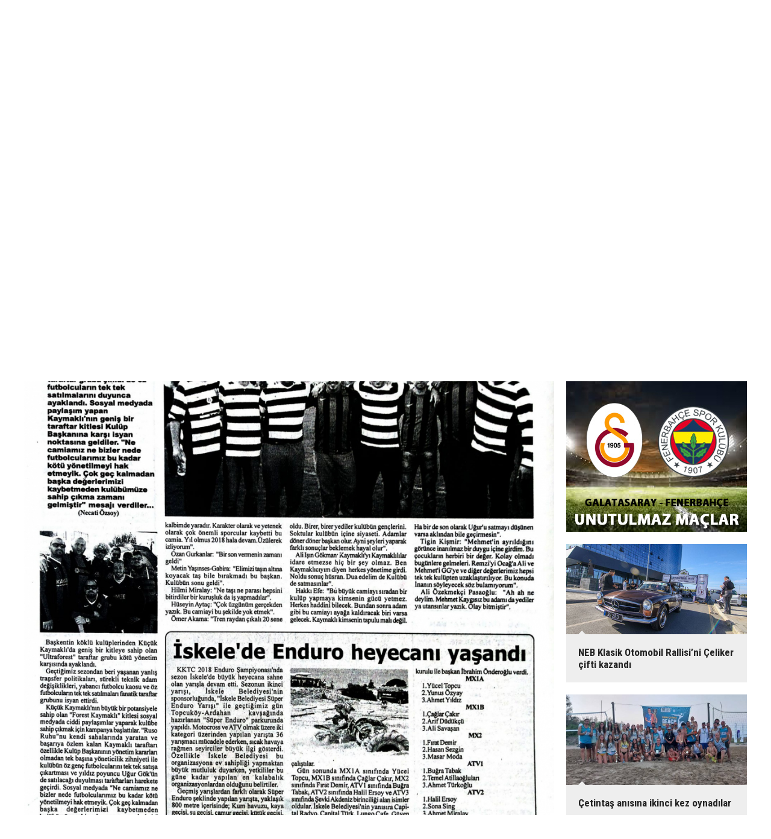

--- FILE ---
content_type: text/html; charset=UTF-8
request_url: https://www.sporyeni.com/spor-medyamizda-gunun-mansetleri-29-mayis-2018-134g-p8.htm
body_size: 5185
content:
<!DOCTYPE html>
<html lang="tr">
<head>
<meta http-equiv="Content-Type" content="text/html; charset=UTF-8" />
<meta http-equiv="Content-Language" content="tr" />
<meta name="viewport" content="width=device-width,initial-scale=1,minimum-scale=1,maximum-scale=1,user-scalable=0" />
<link rel="icon" href="/favicon.ico"> 
<title>SPOR MEDYAMIZDA GÜNÜN MANŞETLERİ (29 MAYIS 2018) foto galerisi 8. resim</title>
<meta name="keywords" content="gazeteler" />
<meta name="description" content="Spor medyamızda günün manşetleri (29 Mayıs 2018) / Resim 8" />
<link rel="canonical" href="https://www.sporyeni.com/spor-medyamizda-gunun-mansetleri-29-mayis-2018-134g-p8.htm" />
<link rel="prev" href="https://www.sporyeni.com/spor-medyamizda-gunun-mansetleri-29-mayis-2018-134g-p7.htm" />
<link rel="next" href="https://www.sporyeni.com/spor-medyamizda-gunun-mansetleri-29-mayis-2018-134g-p9.htm" />
<meta property="og:type" content="image.gallery" />
<meta property="og:site_name" content="Spor Yeni" />
<meta property="og:url" content="https://www.sporyeni.com/spor-medyamizda-gunun-mansetleri-29-mayis-2018-134g-p8.htm" />
<meta property="og:title" content="SPOR MEDYAMIZDA GÜNÜN MANŞETLERİ (29 MAYIS 2018)" />
<meta property="og:description" content="Spor medyamızda günün manşetleri (29 Mayıs 2018) / Resim 8" />
<meta property="og:image" content="https://d.sporyeni.com/gallery/134_s.jpg" />
<meta property="og:image:width" content="880" />
<meta property="og:image:height" content="440" />
<meta name="twitter:card" content="summary_large_image">
<meta name="twitter:site" content="@sporyeni">
<meta name="twitter:url" content="https://www.sporyeni.com/spor-medyamizda-gunun-mansetleri-29-mayis-2018-134g-p8.htm">
<meta name="twitter:title" content="SPOR MEDYAMIZDA GÜNÜN MANŞETLERİ (29 MAYIS 2018)" />
<meta name="twitter:description" content="Spor medyamızda günün manşetleri (29 Mayıs 2018) / Resim 8" />
<meta name="twitter:image" content="https://d.sporyeni.com/gallery/134_8.jpg" />
<link href="https://www.sporyeni.com/s/style.css?200104.css" type="text/css" rel="stylesheet" />
<script type="text/javascript">var BURL="https://www.sporyeni.com/"; var SURL="https://www.sporyeni.com/s/"; var DURL="https://d.sporyeni.com/";</script>
<script type="text/javascript" src="https://www.sporyeni.com/s/function.js?200104.js"></script>
<!-- Global site tag (gtag.js) - Google Analytics -->
<script async src="https://www.googletagmanager.com/gtag/js?id=UA-91082434-1"></script>
<script>
  window.dataLayer = window.dataLayer || [];
  function gtag(){dataLayer.push(arguments);}
  gtag('js', new Date());

  gtag('config', 'UA-91082434-1');
</script>

<!--[if lt IE 9]>
<script src="https://oss.maxcdn.com/html5shiv/3.7.2/html5shiv.min.js"></script>
<script src="https://oss.maxcdn.com/respond/1.4.2/respond.min.js"></script>
<![endif]-->
</head>
<body class="body-gallery body-1200 header-fixed">
<div class="CM_pageskin left visible-lg visible-md"><script async src="//pagead2.googlesyndication.com/pagead/js/adsbygoogle.js"></script>
<!-- YD 160 x 600 -->
<ins class="adsbygoogle"
     style="display:inline-block;width:160px;height:600px"
     data-ad-client="ca-pub-8919612290779465"
     data-ad-slot="2441712895"></ins>
<script>
(adsbygoogle = window.adsbygoogle || []).push({});
</script>

<div style="widtg: 100%; height: 10px;"></div>

<script async src="//pagead2.googlesyndication.com/pagead/js/adsbygoogle.js"></script>
<!-- YD 160 x 600 -->
<ins class="adsbygoogle"
     style="display:inline-block;width:160px;height:600px"
     data-ad-client="ca-pub-8919612290779465"
     data-ad-slot="2441712895"></ins>
<script>
(adsbygoogle = window.adsbygoogle || []).push({});
</script></div><div class="CM_pageskin right visible-lg visible-md"><script async src="//pagead2.googlesyndication.com/pagead/js/adsbygoogle.js"></script>
<!-- YD 160 x 600 -->
<ins class="adsbygoogle"
     style="display:inline-block;width:160px;height:600px"
     data-ad-client="ca-pub-8919612290779465"
     data-ad-slot="2441712895"></ins>
<script>
(adsbygoogle = window.adsbygoogle || []).push({});
</script>

<div style="widtg: 100%; height: 10px;"></div>

<script async src="//pagead2.googlesyndication.com/pagead/js/adsbygoogle.js"></script>
<!-- YD 160 x 600 -->
<ins class="adsbygoogle"
     style="display:inline-block;width:160px;height:600px"
     data-ad-client="ca-pub-8919612290779465"
     data-ad-slot="2441712895"></ins>
<script>
(adsbygoogle = window.adsbygoogle || []).push({});
</script></div><header class="base-header"><div class="container"><a class="logo" href="https://www.sporyeni.com/" rel="home"><img class="img-responsive" src="https://www.sporyeni.com/s/i/logo.png" alt="Spor Yeni" width="250" height="100" /></a><div class="bar bar1"><ul class="nav-ql pull-left"><li class="parent"><i class="icon-angle-double-right"></i><a href="https://www.sporyeni.com/./" target="_self">Ana Sayfa</a></li><li class="sole"><i class="icon-angle-double-right"></i><a href="https://www.sporyeni.com/gunun-haberleri.htm" target="_self">Günün Haberleri</a></li><li class="parent"><i class="icon-angle-double-right"></i><a href="https://www.sporyeni.com/search_result.php" target="_self">Arşiv</a></li><li class="parent"><i class="icon-angle-double-right"></i><a href="https://www.sporyeni.com/sitene-ekle.htm" target="_self">Sitene Ekle</a></li></ul><span class="date pull-right"><b>18 Ocak 2026</b> Pazar</span></div><div class="bar bar2"><div class="nav-mini pull-right"><span class="toggle" id="menu_toggle" title="Menu"><i class="icon-menu"></i></span><a href="https://www.sporyeni.com/video-galeri.htm" title="Web TV"><i class="icon-videocam"></i><span>WEB TV</span></a><a href="https://www.sporyeni.com/foto-galeri.htm" title="Foto Galeri"><i class="icon-camera"></i><span>FOTO GALERİ</span></a></div><nav class="nav-top pull-left"><ul class="clearfix"><li><a href="https://www.sporyeni.com/futbol-10gk.htm" target="_self"><span>FUTBOL</span></a></li><li><a href="https://www.sporyeni.com/basketbol-2gk.htm" target="_self"><span>BASKETBOL</span></a></li><li><a href="https://www.sporyeni.com/hentbol-3gk.htm" target="_self"><span>HENTBOL</span></a></li><li><a href="https://www.sporyeni.com/voleybol-4gk.htm" target="_self"><span>VOLEYBOL</span></a></li><li><a href="https://www.sporyeni.com/motor-sporlari-9gk.htm" target="_self"><span>MOTOR SPORLARI</span></a></li><li><a href="https://www.sporyeni.com/diger-6gk.htm" target="_self"><span>DİĞER</span></a></li><li><a href="https://www.sporyeni.com/gazeteler-8gk.htm" target="_self"><span>GAZETELER</span></a></li><li><a href="https://www.sporyeni.com/dunya-7gk.htm" target="_self"><span>DÜNYA</span></a></li></ul></nav></div><div id="menu"><ul class="topics clearfix"><li><span>Kategoriler</span><ul><li><a href="https://www.sporyeni.com/atletizm-haberleri-32hk.htm" target="_self">ATLETİZM</a></li><li><a href="https://www.sporyeni.com/avrupa-haberleri-14hk.htm" target="_self">AVRUPA</a></li><li><a href="https://www.sporyeni.com/badminton-haberleri-27hk.htm" target="_self">BADMİNTON</a></li><li><a href="https://www.sporyeni.com/basketbol-haberleri-11hk.htm" target="_self">BASKETBOL</a></li><li><a href="https://www.sporyeni.com/bilardo-haberleri-25hk.htm" target="_self">BİLARDO</a></li><li><a href="https://www.sporyeni.com/bisiklet-haberleri-33hk.htm" target="_self">BİSİKLET</a></li><li><a href="https://www.sporyeni.com/cimnastik-haberleri-38hk.htm" target="_self">CİMNASTİK</a></li><li><a href="https://www.sporyeni.com/darts-haberleri-24hk.htm" target="_self">DARTS</a></li><li><a href="https://www.sporyeni.com/diger-haberleri-17hk.htm" target="_self">DİĞER</a></li><li><a href="https://www.sporyeni.com/dunya-haberleri-19hk.htm" target="_self">DÜNYA</a></li><li><a href="https://www.sporyeni.com/engelsiz-haberleri-18hk.htm" target="_self">ENGELSİZ</a></li><li><a href="https://www.sporyeni.com/filenin-bekcileri-yazi-dizisi-haberleri-39hk.htm" target="_self">FİLENİN BEKÇİLERİ YAZI DİZİSİ</a></li><li><a href="https://www.sporyeni.com/futbol-haberleri-10hk.htm" target="_self">FUTBOL</a></li><li><a href="https://www.sporyeni.com/gelecegin-kramponlari-yazi-dizisi-haberleri-36hk.htm" target="_self">GELECEĞİN KRAMPONLARI YAZI DİZİSİ</a></li><li><a href="https://www.sporyeni.com/guney-haberleri-12hk.htm" target="_self">GÜNEY</a></li><li><a href="https://www.sporyeni.com/gures-haberleri-21hk.htm" target="_self">GÜREŞ</a></li><li><a href="https://www.sporyeni.com/hentbol-haberleri-15hk.htm" target="_self">HENTBOL</a></li><li><a href="https://www.sporyeni.com/masa-tenisi-haberleri-22hk.htm" target="_self">MASA TENİSİ</a></li><li><a href="https://www.sporyeni.com/motor-sporlari-haberleri-20hk.htm" target="_self">MOTOR SPORLARI</a></li><li><a href="https://www.sporyeni.com/okculuk-haberleri-35hk.htm" target="_self">OKÇULUK</a></li><li><a href="https://www.sporyeni.com/okul-sporlari-haberleri-23hk.htm" target="_self">OKUL SPORLARI</a></li><li><a href="https://www.sporyeni.com/roportaj-haberleri-40hk.htm" target="_self">RÖPORTAJ</a></li><li><a href="https://www.sporyeni.com/satranc-haberleri-28hk.htm" target="_self">SATRANÇ</a></li><li><a href="https://www.sporyeni.com/tenis-haberleri-26hk.htm" target="_self">TENİS</a></li><li><a href="https://www.sporyeni.com/turkiye-haberleri-13hk.htm" target="_self">TÜRKİYE</a></li><li><a href="https://www.sporyeni.com/voleybol-haberleri-16hk.htm" target="_self">VOLEYBOL</a></li><li><a href="https://www.sporyeni.com/vucut-gelistirme-haberleri-29hk.htm" target="_self">VÜCUT GELİŞTİRME</a></li><li><a href="https://www.sporyeni.com/yuzme-haberleri-34hk.htm" target="_self">YÜZME</a></li></ul></li><li><span>Foto Galeri</span><ul><li><a href="https://www.sporyeni.com/basketbol-2gk.htm">BASKETBOL</a></li><li><a href="https://www.sporyeni.com/diger-6gk.htm">DİĞER</a></li><li><a href="https://www.sporyeni.com/dunya-7gk.htm">DÜNYA</a></li><li><a href="https://www.sporyeni.com/futbol-10gk.htm">FUTBOL</a></li><li><a href="https://www.sporyeni.com/gazeteler-8gk.htm">GAZETELER</a></li><li><a href="https://www.sporyeni.com/hentbol-3gk.htm">HENTBOL</a></li><li><a href="https://www.sporyeni.com/motor-sporlari-9gk.htm">MOTOR SPORLARI</a></li><li><a href="https://www.sporyeni.com/voleybol-4gk.htm">VOLEYBOL</a></li></ul></li><li><span>Web TV</span><ul><li><a href="https://www.sporyeni.com/basketbol-4vk.htm">Basketbol</a></li><li><a href="https://www.sporyeni.com/diger-2vk.htm">DİĞER</a></li><li><a href="https://www.sporyeni.com/futbol-1vk.htm">Futbol</a></li><li><a href="https://www.sporyeni.com/hentbol-3vk.htm">Hentbol</a></li><li><a href="https://www.sporyeni.com/super-lig-mac-ozetleri-8vk.htm">SÜPER LİG MAÇ ÖZETLERİ</a></li><li><a href="https://www.sporyeni.com/unutulmaz-derbiler-besiktas-fenerbahce-6vk.htm">UNUTULMAZ DERBİLER: BEŞİKTAŞ - FENERBAHÇE</a></li><li><a href="https://www.sporyeni.com/unutulmaz-derbiler-galatasaray-besiktas-7vk.htm">UNUTULMAZ DERBİLER: GALATASARAY - BEŞİKTAŞ</a></li><li><a href="https://www.sporyeni.com/unutulmaz-derbiler-galatasaray-fenerbahce-5vk.htm">UNUTULMAZ DERBİLER: GALATASARAY - FENERBAHÇE</a></li></ul></li><li><span>Diğer</span><ul><li><a href="https://www.sporyeni.com/yazarlar.htm">Yazarlar</a></li><li><a href="https://www.sporyeni.com/mansetler.htm">Manşetler</a></li><li><a href="https://www.sporyeni.com/gunun-haberleri.htm">Günün Haberleri</a></li><li><a href="https://www.sporyeni.com/gazete.htm">Gazete Manşetleri</a></li><li><a href="https://www.sporyeni.com/sitene-ekle.htm">Sitene Ekle</a></li><li><a href="https://www.sporyeni.com/contact.php">İletişim</a></li></ul></li></ul></div></div></header><div class="container"><div class="banner banner-wide" id="banner_logo_bottom"><a href="https://www.facebook.com/Piskotti-Boutique-Patisserie-100139858623341/" target="_blank"><img src="https://www.sporyeni.com/d/banner/piskotti-1200x90.jpg" width="1200" height="90" alt=""/></a></div></div><main role="main"><div class="offset-top"></div><div class="page-inner"><div class="container clearfix"><div class="page-content gallery-detail"><div class="title"><h1>SPOR MEDYAMIZDA GÜNÜN MANŞETLERİ (29 MAYIS 2018)</h1></div><div class="gallery-list"><div data-order="8"><figure><div class="i"><img src="https://d.sporyeni.com/gallery/134_8.jpg" alt="SPOR MEDYAMIZDA GÜNÜN MANŞETLERİ (29 MAYIS 2018) 8"><span class="c"><span>8</span><span>11</span></span></div><figcaption class="clearfix"><span class="s"><span class="sh fb"><i class="icon-facebook"></i></span><span class="sh twit"><i class="icon-twitter"></i></span><span class="sh pin"><i class="icon-pinterest"></i></span><span class="resize"><i class="icon-resize-full"></i></span><span class="send"><i class="icon-mail-alt"></i></span></span><span class="text-content">Demokrat Bakış</span></figcaption></figure></div></div></div><img id="imgStats" src="https://www.sporyeni.com/stats.php" style="display: none; width: 1px; height: 1px;" /><script type="text/javascript">
var GD = {"id":"134","title_strip":"SPOR MEDYAMIZDA G\u00dcN\u00dcN MAN\u015eETLER\u0130 (29 MAYIS 2018)","desc":["Yenid\u00fczen Gazetesi","K\u0131br\u0131s Gazetesi","Havadis Gazetesi","Diyalog Gazetesi","Halk\u0131n Sesi Gazetesi","Yeni Bak\u0131\u015f Gazetesi","Afrika Gazetesi","Demokrat Bak\u0131\u015f","Star K\u0131br\u0131s","Haberal K\u0131br\u0131sl\u0131","Vatan Gazetesi",""],"count":"11","pattern":"gallery\/134_{page}.jpg","url":"spor-medyamizda-gunun-mansetleri-29-mayis-2018-134g-p{page}.htm","lastURL":"","middle_banner":""};
var page = 8;
</script>
<aside class="base-side position-sticky clearfix"><div class="banner banner-side"><a href="https://www.sporyeni.com/unutulmaz-derbiler-galatasaray-fenerbahce-5vk.htm" target="_blank"><img src="https://www.sporyeni.com/d/banner/gs-fb.jpg" width="300" height="250" alt=""/></a></div><div class="side-content gallery-side-list"><div class="row ms-row-fit"><a class="col-xs-12 col-ms-6 col-sm-6 col-md-12" href="https://www.sporyeni.com/neb-klasik-otomobil-rallisini-celiker-cifti-kazandi-216g.htm"><span class="i imgc"><img class="lazy" data-src="https://d.sporyeni.com/gallery/216_s.jpg" alt="NEB Klasik Otomobil Rallisi’ni Çeliker çifti kazandı" /></span><span class="t">NEB Klasik Otomobil Rallisi’ni Çeliker çifti kazandı</span></a><a class="col-xs-12 col-ms-6 col-sm-6 col-md-12" href="https://www.sporyeni.com/cetintas-anisina-ikinci-kez-oynadilar-215g.htm"><span class="i imgc"><img class="lazy" data-src="https://d.sporyeni.com/gallery/215_s.jpg" alt="Çetintaş anısına ikinci kez oynadılar" /></span><span class="t">Çetintaş anısına ikinci kez oynadılar</span></a><a class="col-xs-12 col-ms-6 col-sm-6 col-md-12" href="https://www.sporyeni.com/klasikler-slalomda-ikinci-kez-piste-cikti-214g.htm"><span class="i imgc"><img class="lazy" data-src="https://d.sporyeni.com/gallery/214_s.jpg" alt="Klasikler slalomda ikinci kez piste çıktı" /></span><span class="t">Klasikler slalomda ikinci kez piste çıktı</span></a><a class="col-xs-12 col-ms-6 col-sm-6 col-md-12" href="https://www.sporyeni.com/klasikler-gece-rallisinde-bulustu-213g.htm"><span class="i imgc"><img class="lazy" data-src="https://d.sporyeni.com/gallery/213_s.jpg" alt="Klasikler gece rallisinde buluştu" /></span><span class="t">Klasikler gece rallisinde buluştu</span></a><a class="col-xs-12 col-ms-6 col-sm-6 col-md-12" href="https://www.sporyeni.com/sampiyon-melekler-plaj-voleybolu-ligi-tamamlandi-212g.htm"><span class="i imgc"><img class="lazy" data-src="https://d.sporyeni.com/gallery/212_s.jpg" alt="Şampiyon Melekler Plaj Voleybolu Ligi tamamlandı" /></span><span class="t">Şampiyon Melekler Plaj Voleybolu Ligi tamamlandı</span></a><a class="col-xs-12 col-ms-6 col-sm-6 col-md-12" href="https://www.sporyeni.com/ermatas-vitra-klasik-otomobil-rallisi-211g.htm"><span class="i imgc"><img class="lazy" data-src="https://d.sporyeni.com/gallery/211_s.jpg" alt="Ermataş-Vitra Klasik Otomobil Rallisi" /></span><span class="t">Ermataş-Vitra Klasik Otomobil Rallisi</span></a></div></div><div class="banner banner-side"><a href="https://www.instagram.com/kilersupermarkets/" target="_blank"><img src="https://www.sporyeni.com/d/banner/kiler-300x250.20250717170641.gif" width="300" height="250" alt=""/></a></div></aside></div></div></main><div class="container"><div class="banner banner-wide"><div class="row">

	<div class="col-xs-12 col-md-6">
		<!--Solda gösterilen reklam kodu-->
		<script async src="https://pagead2.googlesyndication.com/pagead/js/adsbygoogle.js"></script>
<!-- YD 595 x 90 -->
<ins class="adsbygoogle"
     style="display:inline-block;width:595px;height:90px"
     data-ad-client="ca-pub-8919612290779465"
     data-ad-slot="1057792113"></ins>
<script>
     (adsbygoogle = window.adsbygoogle || []).push({});
</script>
	</div>

	<div class="col-xs-12 col-md-6">
		<!--Sağda gösterilen reklam kodu-->
		<script async src="https://pagead2.googlesyndication.com/pagead/js/adsbygoogle.js"></script>
<!-- YD 595 x 90 -->
<ins class="adsbygoogle"
     style="display:inline-block;width:595px;height:90px"
     data-ad-client="ca-pub-8919612290779465"
     data-ad-slot="1057792113"></ins>
<script>
     (adsbygoogle = window.adsbygoogle || []).push({});
</script>	
</div>
</div></div></div><footer class="base-footer"><div class="container"><ul class="nav-footer"><li class="parent"><a href="https://www.sporyeni.com/./" target="_self">Ana Sayfa</a></li><li class="parent"><a href="https://www.sporyeni.com/identity.php" target="_self">Künye</a></li><li class="parent"><a href="https://www.sporyeni.com/contact.php" target="_self">İletişim</a></li><li class="parent"><a href="https://www.sporyeni.com/reklam-5s.htm" target="_self">Reklam</a></li></ul><div class="info">Tüm Hakları Saklıdır &copy; 2016 <h1>Spor Yeni</h1></div><div class="nav-social"><a href="https://www.facebook.com/sporyeni/" rel="nofollow" target="_blank" title="Facebook ile takip et"><i class="icon-facebook"></i></a><a href="https://twitter.com/sporyeni" rel="nofollow" target="_blank" title="Twitter ile takip et"><i class="icon-twitter"></i></a><a href="https://www.sporyeni.com/rss/" target="_blank" title="RSS, News Feed, Haber Beslemesi"><i class="icon-rss"></i></a><a href="https://www.sporyeni.com/search_result.php" title="Site içi arama"><i class="icon-search"></i></a></div><div class="cm-sign"><a href="https://www.cmbilisim.com/haber-portali-20s.htm" target="_blank" title="CMNews Haber Portalı Scripti">Haber Scripti</a><i class="icon-cm" title="CM Bilişim Teknolojileri"></i></div><div class="back-to-top"><i class="icon-up-open"></i></div></div></footer><script type="application/ld+json">
{
    "@context": "http://schema.org",
    "@graph": [
        {
            "@type": "WebSite",
            "url": "https://www.sporyeni.com/",
            "name": "Spor Yeni",
            "description": "Spor Yeni",
            "image": {
                "@type": "ImageObject",
                "url": "https://www.sporyeni.com/s/i/facebook-default-share.png",
                "width": 600,
                "height": 315
            }
        },
        {
            "@type": "Organization",
            "name": "Spor Yeni",
            "url": "https://www.sporyeni.com/",
            "logo": "https://www.sporyeni.com/s/i/logo.png",
            "address": "UNITED MEDYA GRUP, Y.Sanayi Bölgesi, LEFKOŞA",
            "sameAs": [
                "https://www.facebook.com/sporyeni/",
                "https://twitter.com/sporyeni"
            ]
        },
        {
            "@type": "BreadcrumbList",
            "itemListElement": [
                {
                    "@type": "ListItem",
                    "position": 1,
                    "item": {
                        "@id": "https://www.sporyeni.com/foto-galeri.htm",
                        "name": "Foto Galeri"
                    }
                },
                {
                    "@type": "ListItem",
                    "position": 2,
                    "item": {
                        "@id": "https://www.sporyeni.com/gazeteler-8gk.htm",
                        "name": "GAZETELER"
                    }
                }
            ]
        },
        {
            "@type": "NewsArticle",
            "datePublished": "2018-05-29T11:36:47+03:00",
            "dateCreated": "2018-05-29T11:36:47+03:00",
            "dateModified": "2018-05-30T08:19:11+03:00",
            "headline": "SPOR MEDYAMIZDA GÜNÜN MANŞETLERİ (29 MAYIS 2018)",
            "description": "Spor medyamızda günün manşetleri (29 Mayıs 2018)",
            "articleSection": "Foto Galeri",
            "keywords": [
                "gazeteler"
            ],
            "image": [
                {
                    "@type": "ImageObject",
                    "url": "https://d.sporyeni.com/gallery/134_b.jpg"
                },
                {
                    "@type": "ImageObject",
                    "url": "https://d.sporyeni.com/gallery/134_1.jpg",
                    "caption": "Yenidüzen Gazetesi"
                },
                {
                    "@type": "ImageObject",
                    "url": "https://d.sporyeni.com/gallery/134_2.jpg",
                    "caption": "Kıbrıs Gazetesi"
                },
                {
                    "@type": "ImageObject",
                    "url": "https://d.sporyeni.com/gallery/134_3.jpg",
                    "caption": "Havadis Gazetesi"
                },
                {
                    "@type": "ImageObject",
                    "url": "https://d.sporyeni.com/gallery/134_4.jpg",
                    "caption": "Diyalog Gazetesi"
                },
                {
                    "@type": "ImageObject",
                    "url": "https://d.sporyeni.com/gallery/134_5.jpg",
                    "caption": "Halkın Sesi Gazetesi"
                },
                {
                    "@type": "ImageObject",
                    "url": "https://d.sporyeni.com/gallery/134_6.jpg",
                    "caption": "Yeni Bakış Gazetesi"
                },
                {
                    "@type": "ImageObject",
                    "url": "https://d.sporyeni.com/gallery/134_7.jpg",
                    "caption": "Afrika Gazetesi"
                },
                {
                    "@type": "ImageObject",
                    "url": "https://d.sporyeni.com/gallery/134_8.jpg",
                    "caption": "Demokrat Bakış"
                },
                {
                    "@type": "ImageObject",
                    "url": "https://d.sporyeni.com/gallery/134_9.jpg",
                    "caption": "Star Kıbrıs"
                },
                {
                    "@type": "ImageObject",
                    "url": "https://d.sporyeni.com/gallery/134_10.jpg",
                    "caption": "Haberal Kıbrıslı"
                },
                {
                    "@type": "ImageObject",
                    "url": "https://d.sporyeni.com/gallery/134_11.jpg",
                    "caption": "Vatan Gazetesi"
                },
                {
                    "@type": "ImageObject",
                    "url": "https://d.sporyeni.com/gallery/134_12.jpg",
                    "caption": ""
                }
            ],
            "author": {
                "@type": "Organization",
                "name": "Spor Yeni",
                "logo": {
                    "@type": "ImageObject",
                    "url": "https://www.sporyeni.com/s/i/logo.png",
                    "width": "250",
                    "height": "100"
                }
            },
            "publisher": {
                "@type": "Organization",
                "name": "Spor Yeni",
                "logo": {
                    "@type": "ImageObject",
                    "url": "https://www.sporyeni.com/s/i/logo.png",
                    "width": "250",
                    "height": "100"
                }
            },
            "mainEntityOfPage": "https://www.sporyeni.com/spor-medyamizda-gunun-mansetleri-29-mayis-2018-134g.htm",
            "inLanguage": "tr-TR"
        }
    ]
}
</script>
<!-- 0.010872840881348 --><script defer src="https://static.cloudflareinsights.com/beacon.min.js/vcd15cbe7772f49c399c6a5babf22c1241717689176015" integrity="sha512-ZpsOmlRQV6y907TI0dKBHq9Md29nnaEIPlkf84rnaERnq6zvWvPUqr2ft8M1aS28oN72PdrCzSjY4U6VaAw1EQ==" data-cf-beacon='{"version":"2024.11.0","token":"b2bfc3d03bd841e68a122c7e08b12918","r":1,"server_timing":{"name":{"cfCacheStatus":true,"cfEdge":true,"cfExtPri":true,"cfL4":true,"cfOrigin":true,"cfSpeedBrain":true},"location_startswith":null}}' crossorigin="anonymous"></script>
</body></html>

--- FILE ---
content_type: text/html; charset=utf-8
request_url: https://www.google.com/recaptcha/api2/aframe
body_size: 269
content:
<!DOCTYPE HTML><html><head><meta http-equiv="content-type" content="text/html; charset=UTF-8"></head><body><script nonce="NJqdfEtUAPNSZOJuQh3E3Q">/** Anti-fraud and anti-abuse applications only. See google.com/recaptcha */ try{var clients={'sodar':'https://pagead2.googlesyndication.com/pagead/sodar?'};window.addEventListener("message",function(a){try{if(a.source===window.parent){var b=JSON.parse(a.data);var c=clients[b['id']];if(c){var d=document.createElement('img');d.src=c+b['params']+'&rc='+(localStorage.getItem("rc::a")?sessionStorage.getItem("rc::b"):"");window.document.body.appendChild(d);sessionStorage.setItem("rc::e",parseInt(sessionStorage.getItem("rc::e")||0)+1);localStorage.setItem("rc::h",'1768689616905');}}}catch(b){}});window.parent.postMessage("_grecaptcha_ready", "*");}catch(b){}</script></body></html>